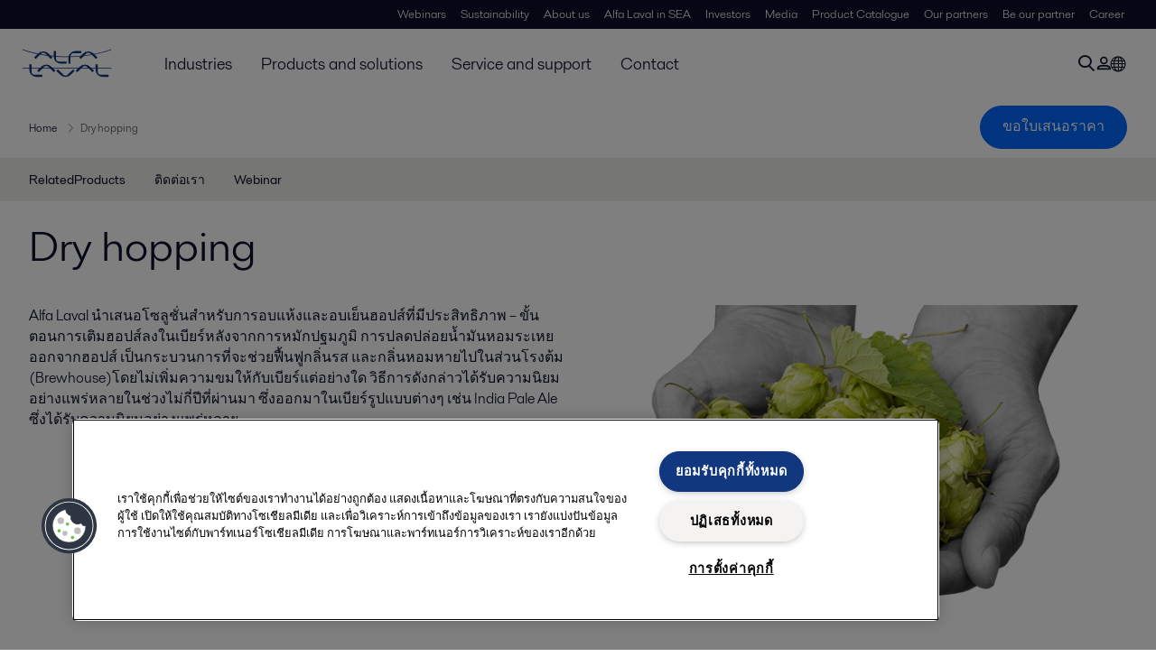

--- FILE ---
content_type: text/html; charset=utf-8
request_url: https://www.alfalaval.co.th/products/process-solutions/brewery-solutions/dry-hopping/
body_size: 6680
content:
<!DOCTYPE html>
<html class="desktop not-touch" lang="th" data-locale="th">
<head>
    <meta charset="UTF-8">
<meta http-equiv="Cache-Control" content="no-cache, no-store, must-revalidate">
<meta http-equiv="Pragma" content="no-cache">
<meta http-equiv="Expires" content="0">
<meta name="viewport" content="width=device-width, initial-scale=1.0">
        <meta name="referrer" content="strict-origin-when-cross-origin">

    <meta http-equiv="X-UA-Compatible" content="IE=edge">

        <title>Dry hopping | Alfa Laval</title>

        <meta name="description" content="Alfa Laval นำเสนออุปกรณ์ในการเติมฮอปส์แห้งในเบียร์ที่มีประสิทธิภาพ เพื่อปรับปรุงกระบวนการขั้นตอนการเติมฮอปส์ลงในเบียร์หลังจากการหมักปฐมภูมิ เรียนรู้เพิ่มเติม ">


            <link rel="canonical" href="https://www.alfalaval.co.th/products/process-solutions/brewery-solutions/dry-hopping/">

<link rel="alternate" hreflang="bg" href="https://www.alfalaval.bg/products/process-solutions/brewery-solutions/dry-hopping/">
<link rel="alternate" hreflang="cs" href="https://www.alfalaval.cz/produkty/provozni-reseni/reseni-pro-pivovarnictvi/chmeleni-za-studena/">
<link rel="alternate" hreflang="da" href="https://www.alfalaval.dk/produkter-og-losninger/proceslosninger/bryggerilosninger/dry-hopping/">
<link rel="alternate" hreflang="de" href="https://www.alfalaval.de/produkte/prozessloesungen/brauereiloesungen/dry-hopping/">
<link rel="alternate" hreflang="en" href="https://www.alfalaval.com/products/process-solutions/brewery-solutions/dry-hopping/">
<link rel="alternate" hreflang="en-au" href="https://www.alfalaval.com.au/products/process-solutions/brewery-solutions/dry-hopping/">
<link rel="alternate" hreflang="en-bz" href="https://www.alfalaval.nl/products/process-solutions/brewery-solutions/dry-hopping/">
<link rel="alternate" hreflang="en-ca" href="https://www.alfalaval.ca/products/process-solutions/brewery-solutions/dry-hopping/">
<link rel="alternate" hreflang="en-gb" href="https://www.alfalaval.co.uk/products/process-solutions/brewery-solutions/dry-hopping/">
<link rel="alternate" hreflang="en-in" href="https://www.alfalaval.in/products/process-solutions/brewery-solutions/dry-hopping/">
<link rel="alternate" hreflang="en-my" href="https://www.alfalaval.my/products/process-solutions/brewery-solutions/dry-hopping/">
<link rel="alternate" hreflang="en-nz" href="https://www.alfalaval.co.nz/products/process-solutions/brewery-solutions/dry-hopping/">
<link rel="alternate" hreflang="en-sg" href="https://www.alfalaval.sg/products/process-solutions/brewery-solutions/dry-hopping/">
<link rel="alternate" hreflang="en-tt" href="https://www.alfalaval.ae/products/process-solutions/brewery-solutions/dry-hopping/">
<link rel="alternate" hreflang="en-us" href="https://www.alfalaval.us/industries/food-dairy-and-beverage/beverage-processing/beer-production/brewery-solutions/">
<link rel="alternate" hreflang="en-za" href="https://www.alfalaval.co.za/products/process-solutions/brewery-solutions/dry-hopping/">
<link rel="alternate" hreflang="es" href="https://www.alfalaval.es/productos-y-soluciones/soluciones-de-proceso/soluciones-para-cerveceras/dry-hopping/">
<link rel="alternate" hreflang="es-ar" href="https://www.alfalaval.lat/productos-y-soluciones/soluciones-de-procesos/soluciones-para-cerveceras/dry-hopping/">
<link rel="alternate" hreflang="es-co" href="https://www.alfalaval.com.co/productos-y-soluciones/soluciones-de-proceso/soluciones-para-cerveceras/dry-hopping/">
<link rel="alternate" hreflang="es-mx" href="https://www.alfalaval.mx/productos-y-soluciones/soluciones-de-proceso/soluciones-para-cerveceras/dry-hopping/">
<link rel="alternate" hreflang="fi" href="https://www.alfalaval.fi/tuotteet-ja-jarjestelmat/prosessiratkaisut/panimoratkaisut/dry-hopping/">
<link rel="alternate" hreflang="fr" href="https://www.alfalaval.fr/produits/solutions-de-process/solutions-pour-brasserie/dry-hopping/">
<link rel="alternate" hreflang="fr-be" href="https://www.alfalaval.nl/fr-be/produits-et-solutions/solutions-de-process/solutions-pour-brasserie/dry-hopping/">
<link rel="alternate" hreflang="fr-ca" href="https://www.alfalaval.ca/fr-ca/produits/solutions-de-process/solutions-pour-brasserie/dry-hopping/">
<link rel="alternate" hreflang="hu" href="https://www.alfalaval.hu/termekek/folyamat-megoldasok/soripari-technologiak/dry-hopping/">
<link rel="alternate" hreflang="id" href="https://www.alfalaval.id/products/process-solutions/brewery-solutions/dry-hopping/">
<link rel="alternate" hreflang="ja" href="https://www.alfalaval.jp/products/process-solutions/brewery-solutions/dry-hopping/">
<link rel="alternate" hreflang="ko" href="https://www.alfalaval.kr/products/process-solutions/brewery-solutions/dry-hopping/">
<link rel="alternate" hreflang="lt" href="https://www.alfalaval.lt/produktai-ir-sprendimai/sprendimai-procesams/sprendimai-alaus-darykloms/dry-hopping/">
<link rel="alternate" hreflang="lv" href="https://www.alfalaval.lv/produkti-un-risinajumi/tehnologisko-procesu-risinajumi/risinjumi-alusdartavm/dry-hopping/">
<link rel="alternate" hreflang="nl" href="https://www.alfalaval.nl/nl/producten/proces-oplossingen/oplossingen-voor-de-brouwerij/dry-hopping/">
<link rel="alternate" hreflang="no" href="https://www.alfalaval.no/produkter/proceslosninger/bryggerilosninger/dry-hopping/">
<link rel="alternate" hreflang="pl" href="https://www.alfalaval.pl/produkty/rozwiazania-procesowe/przemysl-browarniczy/modul-do-chmielenia-na-zimno/">
<link rel="alternate" hreflang="pt" href="https://www.alfalaval.com.br/produtos/solucoes-para-processos/solucoes-para-cervejaria/dry-hopping/">
<link rel="alternate" hreflang="ro" href="https://www.alfalaval.ro/produse/soluii-de-proces/soluii-pentru-berrii/dry-hopping/">
<link rel="alternate" hreflang="sk" href="https://www.alfalaval.sk/produkty-a-riesenia/prevadzkove-riesenie/riesenie-pre-pivovarnictvo/chmelenie-za-studena/">
<link rel="alternate" hreflang="sl" href="https://www.alfa-laval.si/proizvodi/reitve-v-procesih/reitve-za-pivovarne/hladno-hmeljenje/">
<link rel="alternate" hreflang="sr" href="https://www.alfalaval.rs/proizvodi/procesna-resenja/brewery-solutions/dodavanje-hmelja/">
<link rel="alternate" hreflang="sv" href="https://www.alfalaval.se/produkter/processlosningar/bryggerilosningar/torrhumle/">
<link rel="alternate" hreflang="th" href="https://www.alfalaval.co.th/products/process-solutions/brewery-solutions/dry-hopping/">
<link rel="alternate" hreflang="tr" href="https://www.alfalaval.com.tr/urunler/proses-cozumleri/bira-prosesi-cozumleri/dry-hopping/">
<link rel="alternate" hreflang="uk" href="https://www.alfalaval.ua/products/process-solutions/brewery-solutions/dry-hopping/">
<link rel="alternate" hreflang="zh" href="https://www.alfalaval.cn/products/process-solutions/brewery-solutions/dry-hopping/">
<link rel="alternate" hreflang="zh-tw" href="https://www.alfalaval.tw/products/process-solutions/brewery-solutions/dry-hopping/">
<link rel="alternate" hreflang="x-default" href="https://www.alfalaval.com/products/process-solutions/brewery-solutions/dry-hopping/">

    
    <meta prefix="og:http://ogp.me/ns#" property="og:title" content="Dry hopping"><meta prefix="og:http://ogp.me/ns#" property="og:url" content="http://www.alfalaval.co.th/dry-hopping/"><meta prefix="og:http://ogp.me/ns#" property="og:description" content="Alfa Laval นำเสนอโซลูชั่นสำหรับการเติมฮอปส์แห้ง หรือฮอปส์แช่แข็ง มีประสิทธิภาพ – กระบวนการการเติมฮอปส์ลงในเบียร์หลังจากการหมักปฐมภูมิ"><meta prefix="og:http://ogp.me/ns#" property="og:image" content="https://www.alfalaval.co.th/globalassets/images/local/spain/dry-hopping.png">

    <link rel="preconnect" href="https://cdn.cookielaw.org/">
<link rel="dns-prefetch" href="https://cdn.cookielaw.org/">

<link rel="preconnect" href="https://assets.adobedtm.com/">
<link rel="dns-prefetch" href="https://assets.adobedtm.com/">

<link rel="preconnect" href="https://www.gstatic.com/">
<link rel="dns-prefetch" href="https://www.gstatic.com/">

<link rel="preconnect" href="https://www.recaptcha.net/">
<link rel="dns-prefetch" href="https://www.recaptcha.net/">

<link href="/dist/main.9a2aa1cd7fcc67db7431.bundle.css" rel="stylesheet">    
<link rel="icon" type="image/png" sizes="16x16" href="/favicon-16x16.png">
<link rel="icon" type="image/png" sizes="32x32" href="/favicon-32x32.png">
<link rel="icon" type="image/png" sizes="48x48" href="/favicon-48x48.png">
<link rel="icon" type="image/png" sizes="64x64" href="/favicon-64x64.png">
<link rel="icon" type="image/png" sizes="128x128" href="/favicon-128x128.png">



    <script>
        window.lang = "th";
        window.pageId = "291316";
        window.pageType = "PageProductConstruction";
        window.countryId = "844";
        window.isCorporateSite = false;
         var ua = window.navigator.userAgent;
        var msie = ua.indexOf("MSIE ");
        if (msie > 0 || !!navigator.userAgent.match(/Trident.*rv\:11\./)) {
            var s = document.createElement('script')
            s.src = '/assets/js/pollyfill-ie.js'
            s.async = true
            document.head.appendChild(s)
        }
    </script>
<script defer src="/dist/965.9a2aa1cd7fcc67db7431.bundle.js"></script><script defer src="/dist/main.9a2aa1cd7fcc67db7431.bundle.js"></script>    <!-- OneTrust Cookies Consent Notice start for www.alfalaval.co.th -->
<script type="text/javascript" src="https://cdn.cookielaw.org/consent/3a883577-7556-46c1-bcb9-baa1367ca8a3/OtAutoBlock.js" ></script>
<script src="https://cdn.cookielaw.org/scripttemplates/otSDKStub.js" data-document-language="true" type="text/javascript" charset="UTF-8" data-domain-script="3a883577-7556-46c1-bcb9-baa1367ca8a3" ></script>
<script type="text/javascript">
function OptanonWrapper() { }
</script>
<!-- OneTrust Cookies Consent Notice end for www.alfalaval.co.th -->


<meta name="google-site-verification" content="XL3j7vRCstD7ZrBQo_TfC4gSCJVZ9Hsj5Q13GAPdQ3Y" />


<!-- Adobe Data Collection (Adobe Launch) container -->
<script src=https://assets.adobedtm.com/d5c621d98c60/df93fb6174be/launch-dda8d1b8615d.min.js async></script>






<!-- GTM data layer -->
<script>
  // Defined variables below to use those for marketo hidden field population, product model datalayer
  var business_unit = 'fos'; var division = 'fandw'; var sub_application = 'brewery'; var page_category = 'products,process solutions,brewery solutions,dry hopping';
  var dataLayer = window.dataLayer = window.dataLayer || []; dataLayer.push({ event: "page_view", site: "thailand", page_type: 'products', division: 'fandw', energy: 'false', fandw: 'true', marine: 'false', business_unit: 'fos', sub_application: 'brewery', page_category: 'products,process solutions,brewery solutions,dry hopping', campaign_tag: 'alcleanup fwdcleanup', last_publish_date: '3/3/2568 6:48:45' }, { originalLocation: document.location.protocol + "//" + document.location.hostname + document.location.pathname + document.location.search });
</script>





    

    <script type="text/javascript">


    </script>
    
    
<script type="text/javascript">var appInsights=window.appInsights||function(config){function t(config){i[config]=function(){var t=arguments;i.queue.push(function(){i[config].apply(i,t)})}}var i={config:config},u=document,e=window,o="script",s="AuthenticatedUserContext",h="start",c="stop",l="Track",a=l+"Event",v=l+"Page",r,f;setTimeout(function(){var t=u.createElement(o);t.src=config.url||"https://js.monitor.azure.com/scripts/a/ai.0.js";u.getElementsByTagName(o)[0].parentNode.appendChild(t)});try{i.cookie=u.cookie}catch(y){}for(i.queue=[],r=["Event","Exception","Metric","PageView","Trace","Dependency"];r.length;)t("track"+r.pop());return t("set"+s),t("clear"+s),t(h+a),t(c+a),t(h+v),t(c+v),t("flush"),config.disableExceptionTracking||(r="onerror",t("_"+r),f=e[r],e[r]=function(config,t,u,e,o){var s=f&&f(config,t,u,e,o);return s!==!0&&i["_"+r](config,t,u,e,o),s}),i}({instrumentationKey:"dcc7b387-c062-44c7-9f04-a1e3a5481ab6",sdkExtension:"a"});window.appInsights=appInsights;appInsights.queue&&appInsights.queue.length===0&&appInsights.trackPageView();</script></head>


<body class=" l-site">
    



    <div id="requestcontact" class="request-modal"></div>
    <div id="webshop" class="request-modal"></div>

    <div id="header" class="l-header with-breadcrumbs with-in-page-nav">
        

<div class="l-header-sticky-wrapper" id="l-header-sticky-wrapper">
    <div class="l-header-sticky offset-top">
        <div class="l-header-top-bar">
            <div class="l-header-container-specialmenu">
                <div class="l-flex-items"></div>
                <div class="l-flex-items center">
                    <div class="c-top-menu loading"></div>
                </div>
            </div>
        </div>


        <div class="l-header-main">
            <div class="l-header-container loading">
                <div class="l-header-main-left">
                </div>
                <div class="l-header-main-brand">
                    <a class="header-logo-primary">
                        <img src="/ui/css/img/logo-alfalaval.svg" alt="Alfa Laval" height="100px" width="100px"></img>
                    </a>
                </div>

                <div class="l-header-main-right">
                    <div class="l-header-main-menu"></div>
                </div>
            </div>
        </div>
            <div class="c-headerbar">
                <div class="c-headerbar-container loading">
                    <div>
                        <div class="c-breadcrumb">
                            <div class="c-breadcrumb-container"></div>
                            <div class="c-headerbar-social"></div>
                        </div>
                    </div>
                </div>
            </div>
                    <div class="c-in-page-nav loading"></div>

    </div>

</div>

    </div>
    <div class="overlay"></div>

    <section class="page-content l-page">
        

<div data-to-be-optimized="true">
    


<div class="l-page-product-construction">
    <div class="l-content">
        <div class="l-section l-section-100">
            <div class="c-in-page-nav ">
                <div class="c-in-page-nav-swiper swiper-container">
<ul class="c-in-page-nav-list swiper-wrapper">
                <li class="c-in-page-nav-list-item swiper-slide">
                    <a href="#Nav-RelatedProducts">RelatedProducts</a>
                </li>
                <li class="c-in-page-nav-list-item swiper-slide"><a href="#Nav-290338"> ติดต่อเรา</a>  </li>
            <li class="c-in-page-nav-list-item swiper-slide"><a href="#Nav-563720"> Webinar</a>  </li>

</ul>
                </div>

                <div class="c-in-page-nav-button is-next is-hidden"></div>
                <div class="c-in-page-nav-button is-prev is-hidden"></div>
            </div>
        </div>
    </div>
    <div class="l-content is-bound">
    <div class="l-section l-section-100 flex-order-2">
        <div class="l-section l-section-100 l-section-padding">
                <h1 class="al-break-word">Dry hopping</h1>
        </div>
    </div>
    <div class="l-section l-section-50 flex-order-3">
        <div class="l-section l-section-100 l-section-padding">
            
            <p>Alfa Laval นำเสนอโซลูชั่นสำหรับการอบแห้งและอบเย็นฮอปส์ที่มีประสิทธิภาพ – ขั้นตอนการเติมฮอปส์ลงในเบียร์หลังจากการหมักปฐมภูมิ การปลดปล่อยน้ำมันหอมระเหยออกจากฮอปส์ เป็นกระบวนการที่จะช่วยฟื้นฟูกลิ่นรส และกลิ่นหอมหายไปในส่วนโรงต้ม (Brewhouse)โดยไม่เพิ่มความขมให้กับเบียร์แต่อย่างใด วิธีการดังกล่าวได้รับความนิยมอย่างแพร่หลายในช่วงไม่กี่ปีที่ผ่านมา ซึ่งออกมาในเบียร์รูปแบบต่างๆ เช่น India Pale Ale ซึ่งได้รับความนิยมอย่างแพร่หลาย</p>
        </div>
    </div>
    <div class="l-section l-section-50 flex-order-1">
            <div class="l-section l-section-100 l-section-padding img-no-paddiing">
                <div class="c-block-title-banner-new">
                    <img src="https://www.alfalaval.co.th/globalassets/images/local/spain/dry-hopping.png" class="fixie-block" alt="啤酒精酿酒花-Beer craftsmanship" height="360" width="640"/>
                </div>
            </div>
    </div>

    </div>

        <section class="l-benefits-area">
            <div class="l-content is-bound">
                <div class="l-section l-section-50">
                    <div class="l-section l-section-100 l-section-padding">
                            <div class="c-block-benefit-list-title"><h2> อุปกรณ์การเติมฮอปส์ เพื่อให้สามารถใช้ประโยชน์สูงสุดจากฮอปส์ด้วยวิธีที่มีประสิทธิภาพและสะดวก </h2></div>

<ul class="c-block-benefit-list">
        <li class="c-block-benefit-list-item">เติมฮอบส์ ปริมาณมากในครั้งเดียว (IMXD)</li>
            <li class="c-block-benefit-list-item">มั่นใจได้ถึงความเป็นเนื้อเดียวกันตลอดกระบวนการด้วยการกวนแบบไดนามิก (IMXD)</li>
            <li class="c-block-benefit-list-item">การสูญเสียผลิตภัณฑ์ต่ำ (IMXD และ Alhop)</li>


        <li class="c-block-benefit-list-item">ไม่มีความเสี่ยงของการอุดตัน (IMXD และ Alhop)</li>
    </ul>


                    </div>
                </div>

                    <div class="l-section l-section-50 ">
                        <div class="l-section l-section-100 l-section-padding">
                            <div class="c-description-text pt-8 wysiwyg">Alfa Laval มีอุปกรณ์สำหรับการเติมฮอปส์แห้ง ครอบคลุมทุกขั้นตอนหลักทั้งหมด: การเติมฮอปส์อัดเม็ด (Pallet) ลงในเบียร์ การทำให้ฮอปส์แตกตัว การสกัดกลิ่นหอมและกลิ่นรส รวมถึงการจำกัดฮอปส์ออกจากเบียร์  โซลูชั่นของ Alfa Laval สำหรับการเติมฮอปส์ ได้รับการออกแบบมาเพื่อช่วยให้ผู้ผลิตเบียร์ ให้สามารถผลิตเบียร์ที่มีความโดดเด่น ในขณะที่เพิ่มปริมาณการผลิต ลดเวลาในขั้นตอนการผลิต ปรับปรุงขั้นตอนการทำความสะอาด และลดการสูญเสีย</div>
                        </div>
                    </div>

            </div>
        </section>
    
    <div class="l-content">
        <div class="l-section l-section-100">
            <div id="RelatedTabs"></div>
        </div>
    </div>
    <!--old template-->
    <!--content area-->
        <div><div class="l-content is-bound"><span id="Nav-290338" class="c-in-page-nav-target in-page-block-level">.</span>

<div class="l-section l-section-100 l-section-padding" id="ref1104261">

<script src="https://www.recaptcha.net/recaptcha/api.js?hl=th&&render=6LczrGMbAAAAAKFoP0TRbnsMMu-9FmgfN6xL7o62" defer></script>

<script>
    function onLoadContact() {
        return new Promise((resolve, reject) => {
            grecaptcha.ready(() => {
                grecaptcha.execute('6LczrGMbAAAAAKFoP0TRbnsMMu-9FmgfN6xL7o62', { action: "dry_hopping_th" })
                    .then((token) => resolve(token), reject)
            });
        })
    }
</script>
<input type="hidden" id="TransactionId" name="TransactionId" value="PW-291316-Timestamp" />
<div id="ContactUsBlock" data-data="{
  &quot;$id&quot;: &quot;1&quot;,
  &quot;enquiryType&quot;: &quot;ServiceAndSupport&quot;,
  &quot;pageId&quot;: 712728,
  &quot;isContactUsBlock&quot;: true,
  &quot;CategoryId&quot;: 2626,
  &quot;dropdownToDisable&quot;: &quot;ProductSelection&quot;,
  &quot;currentPageId&quot;: 291316
}">
    <!--Identifier & data for ContactUsBlock-->
</div>

</div><span id="Nav-563720" class="c-in-page-nav-target in-page-block-level">.</span>

<div class="c-block-page-section"></div><span id="Nav-532896" class="c-in-page-nav-target in-page-block-level">.</span>
</div><div class="l-content  is-bound">        <h2 class="block-page-section-title l-section-padding  ">Upcoming webinars</h2>
<div class="hidden"></div><div class="l-section l-section-100 l-section-padding" id="ref342213"><div class="c-vignette-block is-standard is-image-left is-grey">
    <div class="c-vignette-block-body">
        <div class="c-vignette-block-body-wrapper">
            <div class="c-vignette-block-content">
                    <div class="c-vignette-block-title">
                        <h2>เข้าร่วมการสัมมนาผ่านเว็บของเรา</h2>
                    </div>

                    <div class="c-vignette-block-text">
                        <p>
                            ผู้เชี่ยวชาญด้านการผลิตเบียร์ของเราตั้งตารอที่จะแบ่งปันความรู้และความหลงใหลกับคุณ 
                        </p>
                    </div>

                    <div class="c-vignette-block-link-list">

                    </div>

            </div>
                <div class="c-vignette-block-button">
                    <a class="c-button" href="/industries/food-dairy-beverage/webinars/">สมัครเลย</a>
                </div>
        </div>

    </div>

        <div class="img-section">
            <img class="c-vignette-block-thumbnail" src="https://www.alfalaval.co.th/globalassets/images/industries/food-and-water/food-dairy-and-beverage/beverage/beer-production/commercial-brewing/key-visuals_herobanner_brewery_en_640x360.png" loading="lazy" alt="Key-visuals herobanner brewery EN 640x360" height="360" width="640"/>
        </div>
</div>

</div><div class="l-section l-section-50 l-section-padding" id="ref289854"><div class="c-vignette-block is-standard is-image-top is-grey">
    <div class="c-vignette-block-body">
        <div class="c-vignette-block-body-wrapper">
            <div class="c-vignette-block-content">
                    <div class="c-vignette-block-title">
                        <h2>การผลิตเบียร์เชิงพาณิชย์</h2>
                    </div>

                    <div class="c-vignette-block-text">
                        <p>
                            อุปกรณ์ที่ดีที่สุดสำหรับเบียร์ที่ดีที่สุด
                        </p>
                    </div>

                    <div class="c-vignette-block-link-list">

                    </div>

            </div>
                <div class="c-vignette-block-button">
                    <a class="c-button" href="/industries/food-dairy-beverage/beverage-processing/beer-production/commercial-brewing/">เรียนรู้เพิ่มเติม</a>
                </div>
        </div>

    </div>

        <div class="img-section">
            <img class="c-vignette-block-thumbnail" src="https://www.alfalaval.co.th/globalassets/images/industries/food-and-water/food-dairy-and-beverage/beverage/beer-production/commercial-brewing-tank-farm_640x360.jpg" loading="lazy" alt="Commercial brewing tank farm" height="360" width="640"/>
        </div>
</div>

</div><div class="l-section l-section-50 l-section-padding" id="ref289856"><div class="c-vignette-block is-standard is-image-top is-grey">
    <div class="c-vignette-block-body">
        <div class="c-vignette-block-body-wrapper">
            <div class="c-vignette-block-content">
                    <div class="c-vignette-block-title">
                        <h2>การผลิตคราฟต์เบียร์</h2>
                    </div>

                    <div class="c-vignette-block-text">
                        <p>
                            แบ่งปันความชอบของคุณสำหรับการผลิตคราฟต์เบียร์                                     
                        </p>
                    </div>

                    <div class="c-vignette-block-link-list">

                    </div>

            </div>
                <div class="c-vignette-block-button">
                    <a class="c-button" href="/industries/food-dairy-beverage/beverage-processing/beer-production/craft-brewing/">เรียนรู้เพิ่มเติม</a>
                </div>
        </div>

    </div>

        <div class="img-section">
            <img class="c-vignette-block-thumbnail" src="https://www.alfalaval.co.th/globalassets/images/industries/food-and-water/food-dairy-and-beverage/beverage/beer-production/craft-brewing/solutions-for-craft-brewers-640x360.jpg" loading="lazy" alt="Beer bottles" height="360" width="640"/>
        </div>
</div>

</div></div></div>
        <div></div>
        <div class="l-content-gray"></div>
        <div></div>
        <div></div>

    </div>

</div>
    </section>

    <div id="footer" class="l-footer-area"></div>

    
    
<noscript>
	<img src="/util/LiveMonitor/Tracking/Index?contentId=291316&amp;languageId=th" alt="" style="display:none" />
</noscript>

<script type="text/javascript" src="/ClientResources/Scripts/native.history.js"></script>
<script type="text/javascript" src="/ClientResources/Scripts/find.js"></script>
<script type="text/javascript">
void(function(){
    var tUrl = "/util/LiveMonitor/Tracking/Index?contentId=291316&languageId=th";
    
    tUrl += (tUrl.indexOf("?") > 0 ? "&" : "?");
    var tUrl1 = tUrl + "r=" + Math.random() + "&referrer=" + escape(document.referrer);
    document.write("<img id='LiveMonTransparentImage' src='" + tUrl1 + "' alt='' width='1' height='1'/>");

    
    
    
    window.onpageshow = function (ev) {
        if (ev && ev.persisted){
            document.getElementById("LiveMonTransparentImage").src = tUrl + "r=" + Math.random() + "&referrer=" + escape(document.referrer);
        }
    }
}());
</script>
<script type="text/javascript">
if(typeof FindApi === 'function'){var api = new FindApi();api.setApplicationUrl('/');api.setServiceApiBaseUrl('/find_v2/');api.processEventFromCurrentUri();api.bindWindowEvents();api.bindAClickEvent();api.sendBufferedEvents();}
</script>

    
    <!-- chat script-->
<script>
window.__al_chat = window.__al_chat || {};
window.__al_chat.group = 38;
</script>
<script async src='https://chat.alfalaval.com/chat-widget.js'></script>
    




<script type="text/javascript" src="/ui/js/modules/EpiForms.js?v=0120150204"></script>

</body>
</html>

--- FILE ---
content_type: application/javascript
request_url: https://chat.alfalaval.com/chat-widget.js
body_size: 3493
content:
/*
  USAGE:
  <script>
    window.__al_chat = window.__al_chat || {};
    // window.__al_chat.useTestAccount = true;
    window.__al_chat.group = 15;
  </script>
  <script async src='https://chat.alfalaval.com/chat-widget.js'></script>

  OR:
  <script>
    window.__al_chat = window.__al_chat || {};
    // window.__al_chat.useTestAccount = true;
    window.__al_chat.group = 15;
    ;(function() {
      var tag = document.createElement('script');
      tag.async = true;
      tag.src = 'https://chat.alfalaval.com/chat-widget.js';
      document.getElementsByTagName('head')[0].appendChild(tag);
    })();
  </script>
*/

(function () {
  if (!window.__al_chat) {
    window.__al_chat = {};
  }

  // Public methods
  window.__al_chat.toggleChat = function toggleChat() {
    if (window.LiveChatWidget) {
      window.LiveChatWidget.call("maximize");
    }
  };

  // Private methods
  function trackEvent(payload) {
    window.dataLayer = window.dataLayer || [];
    window.dataLayer.push(payload);
  }

  function trySetVisitorId(attempt) {
    if (!attempt) {
      attempt = 1;
    }

    if (typeof window.alloy !== "function") {
      if (attempt < 10) {
        setTimeout(function () {
          trySetVisitorId(attempt + 1);
        }, 1000);
      }

      return;
    }

    window.alloy("getIdentity").then(function (result) {
      window.LiveChatWidget.call("update_session_variables", {
        VisitorId: result.identity.ECID
      });
    });
  }

  function init() {
    window.__lc = window.__lc || {};
    window.__lc.license = window.__al_chat.useTestAccount === true ? 9520345 : 9423649;
    window.__lc.group = window.__al_chat.group;

    // prettier-ignore
    (function(n,t,c){function i(n){return e._h?e._h.apply(null,n):e._q.push(n)}var e={_q:[],_h:null,_v:"2.0",on:function(){i(["on",c.call(arguments)])},once:function(){i(["once",c.call(arguments)])},off:function(){i(["off",c.call(arguments)])},get:function(){if(!e._h)throw new Error("[LiveChatWidget] You can't use getters before load.");return i(["get",c.call(arguments)])},call:function(){i(["call",c.call(arguments)])},init:function(){var n=t.createElement("script");n.async=!0,n.type="text/javascript",n.src="https://cdn.livechatinc.com/tracking.js",t.head.appendChild(n)}};!n.__lc.asyncInit&&e.init(),n.LiveChatWidget=n.LiveChatWidget||e}(window,document,[].slice))

    window.LiveChatWidget.on("ready", function (initialData) {
      if (window.__al_chat.market) {
        window.LiveChatWidget.call("update_session_variables", {
          Market: window.__al_chat.market
        });
      }

      trySetVisitorId();

      if (window.__al_chat.onReady) {
        window.__al_chat.onReady(initialData);
      }
    });

    window.LiveChatWidget.on("form_submitted", function (payload) {
      if (payload.type === "ticket") {
        var chatData = LiveChatWidget.get("chat_data");
        trackEvent({
          event: "chat",
          chat_activity: "ticket_sent",
          chat_id: chatData.chatId,
          thread_id: undefined
        });
      }
    });

    window.LiveChatWidget.on("customer_status_changed", function (payload) {
      if (payload.status === "chatting") {
        var chatData = LiveChatWidget.get("chat_data");
        trackEvent({
          event: "chat",
          chat_activity: "chat_session_started",
          chat_id: chatData.chatId,
          thread_id: chatData.threadId
        });
      }
    });
  }

  if (window.__al_chat.group) {
    init();
  }
})();
